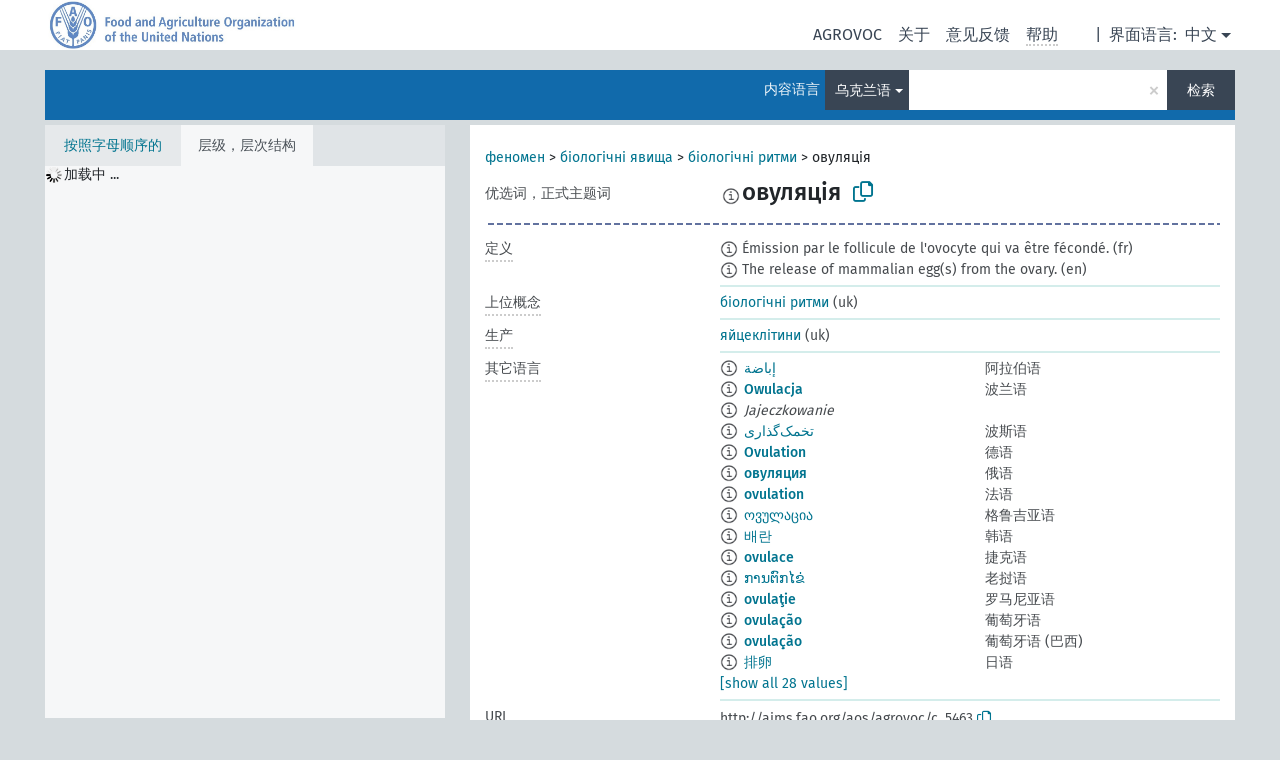

--- FILE ---
content_type: text/html; charset=UTF-8
request_url: https://agrovoc.fao.org/skosmosAsfa/asfa/zh/page/?clang=uk&uri=http%3A%2F%2Faims.fao.org%2Faos%2Fagrovoc%2Fc_5463
body_size: 11149
content:
<!DOCTYPE html>
<html dir="ltr" lang="zh" prefix="og: https://ogp.me/ns#">
<head>
<base href="https://agrovoc.fao.org/skosmosAsfa/">
<link rel="shortcut icon" href="favicon.ico">
<meta http-equiv="X-UA-Compatible" content="IE=Edge">
<meta http-equiv="Content-Type" content="text/html; charset=UTF-8">
<meta name="viewport" content="width=device-width, initial-scale=1.0">
<meta name="format-detection" content="telephone=no">
<meta name="generator" content="Skosmos 2.18">
<meta name="title" content="овуляція - Asfa - asfa">
<meta property="og:title" content="овуляція - Asfa - asfa">
<meta name="description" content="Concept овуляція in vocabulary ">
<meta property="og:description" content="Concept овуляція in vocabulary ">
<link rel="canonical" href="https://agrovoc.fao.org/skosmosAsfa/asfa/zh/page/c_5463?clang=uk">
<meta property="og:url" content="https://agrovoc.fao.org/skosmosAsfa/asfa/zh/page/c_5463?clang=uk">
<meta property="og:type" content="website">
<meta property="og:site_name" content="asfa">
<link href="vendor/twbs/bootstrap/dist/css/bootstrap.min.css" media="screen, print" rel="stylesheet" type="text/css">
<link href="vendor/vakata/jstree/dist/themes/default/style.min.css" media="screen, print" rel="stylesheet" type="text/css">
<link href="vendor/davidstutz/bootstrap-multiselect/dist/css/bootstrap-multiselect.min.css" media="screen, print" rel="stylesheet" type="text/css">
<link href="resource/css/fira.css" media="screen, print" rel="stylesheet" type="text/css">
<link href="resource/fontawesome/css/fontawesome.css" media="screen, print" rel="stylesheet" type="text/css">
<link href="resource/fontawesome/css/regular.css" media="screen, print" rel="stylesheet" type="text/css">
<link href="resource/fontawesome/css/solid.css" media="screen, print" rel="stylesheet" type="text/css">
<link href="resource/css/styles.css" media="screen, print" rel="stylesheet" type="text/css">
<link href="resource/css/fao.css" media="screen, print" rel="stylesheet" type="text/css">

<title>овуляція - Asfa - asfa</title>
</head>
<body class="vocab-asfa">
  <noscript>
    <strong>We're sorry but Skosmos doesn't work properly without JavaScript enabled. Please enable it to continue.</strong>
  </noscript>
  <a id="skiptocontent" href="asfa/zh/page/?clang=uk&amp;uri=http%3A%2F%2Faims.fao.org%2Faos%2Fagrovoc%2Fc_5463#maincontent">Skip to main</a>
  <div class="topbar-container topbar-white">
    <div class="topbar topbar-white">
      <div id="topbar-service-helper">
<a  class="service-zh" href="zh/?clang=uk"><h1 id="service-name">Skosmos</h1></a>
</div>
<div id="topbar-language-navigation">
<div id="language" class="dropdown"><span class="navigation-font">|</span>
  <span class="navigation-font">界面语言:</span>
  <button type="button" class="btn btn-default dropdown-toggle navigation-font" data-bs-toggle="dropdown">中文<span class="caret"></span></button>
  <ul class="dropdown-menu dropdown-menu-end">
      <li><a class="dropdown-item" id="language-ar" class="versal" href="asfa/ar/page/?clang=uk&amp;uri=http%3A%2F%2Faims.fao.org%2Faos%2Fagrovoc%2Fc_5463"> العربية</a></li>
        <li><a class="dropdown-item" id="language-en" class="versal" href="asfa/en/page/?clang=uk&amp;uri=http%3A%2F%2Faims.fao.org%2Faos%2Fagrovoc%2Fc_5463"> English</a></li>
        <li><a class="dropdown-item" id="language-es" class="versal" href="asfa/es/page/?clang=uk&amp;uri=http%3A%2F%2Faims.fao.org%2Faos%2Fagrovoc%2Fc_5463"> español</a></li>
        <li><a class="dropdown-item" id="language-fr" class="versal" href="asfa/fr/page/?clang=uk&amp;uri=http%3A%2F%2Faims.fao.org%2Faos%2Fagrovoc%2Fc_5463"> français</a></li>
        <li><a class="dropdown-item" id="language-ru" class="versal" href="asfa/ru/page/?clang=uk&amp;uri=http%3A%2F%2Faims.fao.org%2Faos%2Fagrovoc%2Fc_5463"> русский</a></li>
          </ul>
</div>
<div id="navigation">
         <a href="http://www.fao.org/agrovoc/" class="navigation-font"> AGROVOC </a>
     <a href="zh/about?clang=uk" id="navi2" class="navigation-font">
  关于  </a>
  <a href="asfa/zh/feedback?clang=uk" id="navi3" class="navigation-font">
  意见反馈  </a>
  <span class="skosmos-tooltip-wrapper skosmos-tooltip t-bottom" id="navi4" tabindex="0" data-title="用点下划线在文本上悬停鼠标，以查看属性说明 &#xa; &#xa; 对于截词检索，请使用符号*作为*动物或*专利。对于检索词的结尾，检索将会自动截词，即使截词符号没有自动输入，因此输入cat将会产生和输入cat*同样的结果。">
    <span class="navigation-font">帮助</span>
  </span>
</div>
</div>

<!-- top-bar ENDS HERE -->

    </div>
  </div>
    <div class="headerbar">
    <div class="header-row"><div class="headerbar-coloured"></div><div class="header-left">
  <h1><a href="asfa/zh/?clang=uk"></a></h1>
</div>
<div class="header-float">
      <h2 class="sr-only">Search from vocabulary</h2>
    <div class="search-vocab-text"><p>内容语言</p></div>
    <form class="navbar-form" role="search" name="text-search" action="asfa/zh/search">
    <input style="display: none" name="clang" value="uk" id="lang-input">
    <div class="input-group">
      <div class="input-group-btn">
        <label class="sr-only" for="lang-dropdown-toggle">Content and search language</label>
        <button type="button" class="btn btn-default dropdown-toggle" data-bs-toggle="dropdown" aria-expanded="false" id="lang-dropdown-toggle">乌克兰语<span class="caret"></span></button>
        <ul class="dropdown-menu" aria-labelledby="lang-dropdown-toggle">
                            <li><a class="dropdown-item" href="asfa/zh/page/c_5463" class="lang-button" hreflang="zh">中文</a></li>
                    <li><a class="dropdown-item" href="asfa/zh/page/c_5463?clang=da" class="lang-button" hreflang="da">丹麦语</a></li>
                    <li><a class="dropdown-item" href="asfa/zh/page/c_5463?clang=uk" class="lang-button" hreflang="uk">乌克兰语</a></li>
                    <li><a class="dropdown-item" href="asfa/zh/page/c_5463?clang=nb" class="lang-button" hreflang="nb">书面挪威语</a></li>
                    <li><a class="dropdown-item" href="asfa/zh/page/c_5463?clang=ru" class="lang-button" hreflang="ru">俄语</a></li>
                    <li><a class="dropdown-item" href="asfa/zh/page/c_5463?clang=ca" class="lang-button" hreflang="ca">加泰罗尼亚语</a></li>
                    <li><a class="dropdown-item" href="asfa/zh/page/c_5463?clang=hu" class="lang-button" hreflang="hu">匈牙利语</a></li>
                    <li><a class="dropdown-item" href="asfa/zh/page/c_5463?clang=hi" class="lang-button" hreflang="hi">印地语</a></li>
                    <li><a class="dropdown-item" href="asfa/zh/page/c_5463?clang=tr" class="lang-button" hreflang="tr">土耳其语</a></li>
                    <li><a class="dropdown-item" href="asfa/zh/page/c_5463?clang=sr" class="lang-button" hreflang="sr">塞尔维亚语</a></li>
                    <li><a class="dropdown-item" href="asfa/zh/page/c_5463?clang=el" class="lang-button" hreflang="el">希腊语</a></li>
                    <li><a class="dropdown-item" href="asfa/zh/page/c_5463?clang=de" class="lang-button" hreflang="de">德语</a></li>
                    <li><a class="dropdown-item" href="asfa/zh/page/c_5463?clang=it" class="lang-button" hreflang="it">意大利语</a></li>
                    <li><a class="dropdown-item" href="asfa/zh/page/c_5463?clang=la" class="lang-button" hreflang="la">拉丁语</a></li>
                    <li><a class="dropdown-item" href="asfa/zh/page/c_5463?clang=nn" class="lang-button" hreflang="nn">挪威尼诺斯克语</a></li>
                    <li><a class="dropdown-item" href="asfa/zh/page/c_5463?clang=cs" class="lang-button" hreflang="cs">捷克语</a></li>
                    <li><a class="dropdown-item" href="asfa/zh/page/c_5463?clang=sk" class="lang-button" hreflang="sk">斯洛伐克语</a></li>
                    <li><a class="dropdown-item" href="asfa/zh/page/c_5463?clang=sw" class="lang-button" hreflang="sw">斯瓦希里语</a></li>
                    <li><a class="dropdown-item" href="asfa/zh/page/c_5463?clang=ja" class="lang-button" hreflang="ja">日语</a></li>
                    <li><a class="dropdown-item" href="asfa/zh/page/c_5463?clang=ka" class="lang-button" hreflang="ka">格鲁吉亚语</a></li>
                    <li><a class="dropdown-item" href="asfa/zh/page/c_5463?clang=fr" class="lang-button" hreflang="fr">法语</a></li>
                    <li><a class="dropdown-item" href="asfa/zh/page/c_5463?clang=pl" class="lang-button" hreflang="pl">波兰语</a></li>
                    <li><a class="dropdown-item" href="asfa/zh/page/c_5463?clang=fa" class="lang-button" hreflang="fa">波斯语</a></li>
                    <li><a class="dropdown-item" href="asfa/zh/page/c_5463?clang=te" class="lang-button" hreflang="te">泰卢固语</a></li>
                    <li><a class="dropdown-item" href="asfa/zh/page/c_5463?clang=th" class="lang-button" hreflang="th">泰语</a></li>
                    <li><a class="dropdown-item" href="asfa/zh/page/c_5463?clang=et" class="lang-button" hreflang="et">爱沙尼亚语</a></li>
                    <li><a class="dropdown-item" href="asfa/zh/page/c_5463?clang=sv" class="lang-button" hreflang="sv">瑞典语</a></li>
                    <li><a class="dropdown-item" href="asfa/zh/page/c_5463?clang=be" class="lang-button" hreflang="be">白俄罗斯语</a></li>
                    <li><a class="dropdown-item" href="asfa/zh/page/c_5463?clang=my" class="lang-button" hreflang="my">缅甸语</a></li>
                    <li><a class="dropdown-item" href="asfa/zh/page/c_5463?clang=ro" class="lang-button" hreflang="ro">罗马尼亚语</a></li>
                    <li><a class="dropdown-item" href="asfa/zh/page/c_5463?clang=lo" class="lang-button" hreflang="lo">老挝语</a></li>
                    <li><a class="dropdown-item" href="asfa/zh/page/c_5463?clang=fi" class="lang-button" hreflang="fi">芬兰语</a></li>
                    <li><a class="dropdown-item" href="asfa/zh/page/c_5463?clang=en" class="lang-button" hreflang="en">英语</a></li>
                    <li><a class="dropdown-item" href="asfa/zh/page/c_5463?clang=nl" class="lang-button" hreflang="nl">荷兰语</a></li>
                    <li><a class="dropdown-item" href="asfa/zh/page/c_5463?clang=pt" class="lang-button" hreflang="pt">葡萄牙语</a></li>
                    <li><a class="dropdown-item" href="asfa/zh/page/c_5463?clang=pt-BR" class="lang-button" hreflang="pt-BR">葡萄牙语 (巴西)</a></li>
                    <li><a class="dropdown-item" href="asfa/zh/page/c_5463?clang=es" class="lang-button" hreflang="es">西班牙语</a></li>
                    <li><a class="dropdown-item" href="asfa/zh/page/c_5463?clang=vi" class="lang-button" hreflang="vi">越南语</a></li>
                    <li><a class="dropdown-item" href="asfa/zh/page/c_5463?clang=ar" class="lang-button" hreflang="ar">阿拉伯语</a></li>
                    <li><a class="dropdown-item" href="asfa/zh/page/c_5463?clang=ko" class="lang-button" hreflang="ko">韩语</a></li>
                    <li><a class="dropdown-item" href="asfa/zh/page/c_5463?clang=ms" class="lang-button" hreflang="ms">马来语</a></li>
                    <li><a class="dropdown-item" href="asfa/zh/page/c_5463?clang=km" class="lang-button" hreflang="km">高棉语</a></li>
                            <li>
            <a class="dropdown-item" href="asfa/zh/page/?uri=http://aims.fao.org/aos/agrovoc/c_5463&amp;clang=uk&amp;anylang=on"
              class="lang-button" id="lang-button-all">任何语言</a>
            <input name="anylang" type="checkbox">
          </li>
        </ul>
      </div><!-- /btn-group -->
      <label class="sr-only" for="search-field">Enter search term</label>
      <input id="search-field" type="text" class="form-control" name="q" value="">
      <div class="input-group-btn">
        <label class="sr-only" for="search-all-button">Submit search</label>
        <button id="search-all-button" type="submit" class="btn btn-primary">检索</button>
      </div>
    </div>
      </form>
</div>
</div>  </div>
    <div class="main-container">
        <div id="sidebar">
          <div class="sidebar-buttons">
                <h2 class="sr-only">Sidebar listing: list and traverse vocabulary contents by a criterion</h2>
        <ul class="nav nav-tabs">
                                      <h3 class="sr-only">List vocabulary concepts alphabetically</h3>
                    <li id="alpha" class="nav-item"><a class="nav-link" href="asfa/zh/index?clang=uk">按照字母顺序的</a></li>
                                                  <h3 class="sr-only">List vocabulary concepts hierarchically</h3>
                    <li id="hierarchy" class="nav-item">
            <a class="nav-link active" href="#" id="hier-trigger"
                        >层级，层次结构            </a>
          </li>
                                                </ul>
      </div>
      
            <h4 class="sr-only">Listing vocabulary concepts alphabetically</h4>
            <div class="sidebar-grey  concept-hierarchy">
        <div id="alphabetical-menu">
                  </div>
              </div>
        </div>
    
            <main id="maincontent" tabindex="-1">
            <div class="content">
        <div id="content-top"></div>
                     <h2 class="sr-only">Concept information</h2>
            <div class="concept-info">
      <div class="concept-main">
              <div class="row">
                                      <div class="crumb-path">
                        <a class="propertyvalue bread-crumb" href="asfa/zh/page/c_330704?clang=uk">феномен</a><span class="bread-crumb"> > </span>
                                                <a class="propertyvalue bread-crumb" href="asfa/zh/page/c_49871?clang=uk">біологічні явища</a><span class="bread-crumb"> > </span>
                                                <a class="propertyvalue bread-crumb" href="asfa/zh/page/c_923?clang=uk">біологічні ритми</a><span class="bread-crumb"> > </span>
                                                <span class="bread-crumb propertylabel-pink">овуляція</span>
                                                </div>
                          </div>
            <div class="row property prop-preflabel"><div class="property-label property-label-pref"><h3 class="versal">
                                      优选词，正式主题词
                      </h3></div><div class="property-value-column"><span class="reified-property-value xl-pref-label tooltip-html"><img src="resource/pics/about.png"><div class="reified-tooltip tooltip-html-content"><p><span class="tooltip-prop">创建的</span>:
                <span class="versal">2020-05-05T21:49:37.905+02:00</span></p></div></span><span class="prefLabel" id="pref-label">овуляція</span>
                &nbsp;
        <button type="button" data-bs-toggle="tooltip" data-bs-placement="button" title="Copy to clipboard" class="btn btn-default btn-xs copy-clipboard" for="#pref-label"><span class="fa-regular fa-copy"></span></button></div><div class="col-md-12"><div class="preflabel-spacer"></div></div></div>
                       <div class="row property prop-skos_definition">
          <div class="property-label">
            <h3 class="versal               property-click skosmos-tooltip-wrapper skosmos-tooltip t-top" data-title="某概念特定涵义的完全解释
              ">
                              定义
                          </h3>
          </div>
          <div class="property-value-column"><div class="property-value-wrapper">
                <ul>
                     <li>
                                                                            <span class="versal reified-property-value tooltip-html">
                  <img alt="Information" src="resource/pics/about.png"> Émission par le follicule de l&#039;ovocyte qui va être fécondé.
                  <div class="reified-tooltip tooltip-html-content"><p><span class="tooltip-prop">创建的</span>: <a href="">3/13/25</a></p></div>
                </span>
                                                <span class="versal"> (fr)</span>                                                      </li>
                     <li>
                                                                            <span class="versal reified-property-value tooltip-html">
                  <img alt="Information" src="resource/pics/about.png"> The release of mammalian egg(s) from the ovary.
                  <div class="reified-tooltip tooltip-html-content"><p><span class="tooltip-prop">创建的</span>: <a href="">2/3/12</a></p><p><span class="tooltip-prop">最后修改</span>: <a href="">6/5/18</a></p></div>
                </span>
                                                <span class="versal"> (en)</span>                                                      </li>
                </ul>
                </div></div></div>
                               <div class="row property prop-skos_broader">
          <div class="property-label">
            <h3 class="versal               property-click skosmos-tooltip-wrapper skosmos-tooltip t-top" data-title="上位概念
              ">
                              上位概念
                          </h3>
          </div>
          <div class="property-value-column"><div class="property-value-wrapper">
                <ul>
                     <li>
                                                                               <a href="asfa/zh/page/c_923?clang=uk"> біологічні ритми</a>
                                                <span class="versal"> (uk)</span>                                                      </li>
                </ul>
                </div></div></div>
                               <div class="row property prop-http___aims_fao_org_aos_agrontology_produces">
          <div class="property-label">
            <h3 class="versal               property-click skosmos-tooltip-wrapper skosmos-tooltip t-top" data-title="Y&lt;生产&gt;X。例如：“蜜蜂”&lt;生产&gt;“蜂蜜”，“阳芋”&lt;生产&gt;“马铃薯”。但是，“奶酪制作”&lt;有产品&gt;“干酪”。
              ">
                              生产
                          </h3>
          </div>
          <div class="property-value-column"><div class="property-value-wrapper">
                <ul>
                     <li>
                                                                               <a href="asfa/zh/page/c_5454?clang=uk"> яйцеклітини</a>
                                                <span class="versal"> (uk)</span>                                                      </li>
                </ul>
                </div></div></div>
                                <div class="row property prop-other-languages">
        <div class="property-label"><h3 class="versal property-click skosmos-tooltip-wrapper skosmos-tooltip t-top" data-title="其它语言中概念术语" >其它语言</h3></div>
        <div class="property-value-column">
          <div class="property-value-wrapper">
            <ul>
                                          <li class="row other-languages first-of-language">
                <div class="col-6 versal versal-pref">
                                    <span class="reified-property-value xl-label tooltip-html">
                    <img alt="Information" src="resource/pics/about.png">
                    <div class="reified-tooltip tooltip-html-content">
                                                              <p><span class="tooltip-prop">创建的</span>:
                        <span class="versal">2002-12-12T00:00:00Z</span>
                      </p>
                                                                                  <p><span class="tooltip-prop">skos:notation</span>:
                        <span class="versal">5463</span>
                      </p>
                                                            </div>
                  </span>
                                                      <a href='asfa/zh/page/c_5463?clang=ar' hreflang='ar'>إباضة</a>
                                  </div>
                <div class="col-6 versal"><p>阿拉伯语</p></div>
              </li>
                                                        <li class="row other-languages first-of-language">
                <div class="col-6 versal versal-pref">
                                    <span class="reified-property-value xl-label tooltip-html">
                    <img alt="Information" src="resource/pics/about.png">
                    <div class="reified-tooltip tooltip-html-content">
                                                              <p><span class="tooltip-prop">创建的</span>:
                        <span class="versal">2006-12-19T00:00:00Z</span>
                      </p>
                                                                                  <p><span class="tooltip-prop">skos:notation</span>:
                        <span class="versal">5463</span>
                      </p>
                                                            </div>
                  </span>
                                                      <a href='asfa/zh/page/c_5463?clang=pl' hreflang='pl'>Owulacja</a>
                                  </div>
                <div class="col-6 versal"><p>波兰语</p></div>
              </li>
                            <li class="row other-languages">
                <div class="col-6 versal replaced">
                                    <span class="reified-property-value xl-label tooltip-html">
                    <img alt="Information" src="resource/pics/about.png">
                    <div class="reified-tooltip tooltip-html-content">
                                                              <p><span class="tooltip-prop">创建的</span>:
                        <span class="versal">2006-12-19T00:00:00Z</span>
                      </p>
                                                                                  <p><span class="tooltip-prop">skos:notation</span>:
                        <span class="versal">61535</span>
                      </p>
                                                            </div>
                  </span>
                                    Jajeczkowanie
                                  </div>
                <div class="col-6 versal"></div>
              </li>
                                                        <li class="row other-languages first-of-language">
                <div class="col-6 versal versal-pref">
                                    <span class="reified-property-value xl-label tooltip-html">
                    <img alt="Information" src="resource/pics/about.png">
                    <div class="reified-tooltip tooltip-html-content">
                                                              <p><span class="tooltip-prop">创建的</span>:
                        <span class="versal">2007-04-20T00:00:00Z</span>
                      </p>
                                                                                  <p><span class="tooltip-prop">skos:notation</span>:
                        <span class="versal">5463</span>
                      </p>
                                                            </div>
                  </span>
                                                      <a href='asfa/zh/page/c_5463?clang=fa' hreflang='fa'>تخمک‌گذاری</a>
                                  </div>
                <div class="col-6 versal"><p>波斯语</p></div>
              </li>
                                                        <li class="row other-languages first-of-language">
                <div class="col-6 versal versal-pref">
                                    <span class="reified-property-value xl-label tooltip-html">
                    <img alt="Information" src="resource/pics/about.png">
                    <div class="reified-tooltip tooltip-html-content">
                                                              <p><span class="tooltip-prop">创建的</span>:
                        <span class="versal">1996-12-24T00:00:00Z</span>
                      </p>
                                                                                  <p><span class="tooltip-prop">skos:notation</span>:
                        <span class="versal">5463</span>
                      </p>
                                                            </div>
                  </span>
                                                      <a href='asfa/zh/page/c_5463?clang=de' hreflang='de'>Ovulation</a>
                                  </div>
                <div class="col-6 versal"><p>德语</p></div>
              </li>
                                                        <li class="row other-languages first-of-language">
                <div class="col-6 versal versal-pref">
                                    <span class="reified-property-value xl-label tooltip-html">
                    <img alt="Information" src="resource/pics/about.png">
                    <div class="reified-tooltip tooltip-html-content">
                                                              <p><span class="tooltip-prop">创建的</span>:
                        <span class="versal">2009-03-11T00:00:00Z</span>
                      </p>
                                                                                  <p><span class="tooltip-prop">skos:notation</span>:
                        <span class="versal">5463</span>
                      </p>
                                                            </div>
                  </span>
                                                      <a href='asfa/zh/page/c_5463?clang=ru' hreflang='ru'>овуляция</a>
                                  </div>
                <div class="col-6 versal"><p>俄语</p></div>
              </li>
                                                        <li class="row other-languages first-of-language">
                <div class="col-6 versal versal-pref">
                                    <span class="reified-property-value xl-label tooltip-html">
                    <img alt="Information" src="resource/pics/about.png">
                    <div class="reified-tooltip tooltip-html-content">
                                                              <p><span class="tooltip-prop">创建的</span>:
                        <span class="versal">1981-01-21T00:00:00Z</span>
                      </p>
                                                                                  <p><span class="tooltip-prop">最后修改</span>:
                        <span class="versal">2021-05-24T17:34:42Z</span>
                      </p>
                                                                                  <p><span class="tooltip-prop">skos:notation</span>:
                        <span class="versal">5463</span>
                      </p>
                                                            </div>
                  </span>
                                                      <a href='asfa/zh/page/c_5463?clang=fr' hreflang='fr'>ovulation</a>
                                  </div>
                <div class="col-6 versal"><p>法语</p></div>
              </li>
                                                        <li class="row other-languages first-of-language">
                <div class="col-6 versal versal-pref">
                                    <span class="reified-property-value xl-label tooltip-html">
                    <img alt="Information" src="resource/pics/about.png">
                    <div class="reified-tooltip tooltip-html-content">
                                                              <p><span class="tooltip-prop">创建的</span>:
                        <span class="versal">2017-08-09T19:39:27Z</span>
                      </p>
                                                                                  <p><span class="tooltip-prop">最后修改</span>:
                        <span class="versal">2017-08-11T16:09:25Z</span>
                      </p>
                                                            </div>
                  </span>
                                                      <a href='asfa/zh/page/c_5463?clang=ka' hreflang='ka'>ოვულაცია</a>
                                  </div>
                <div class="col-6 versal"><p>格鲁吉亚语</p></div>
              </li>
                                                        <li class="row other-languages first-of-language">
                <div class="col-6 versal versal-pref">
                                    <span class="reified-property-value xl-label tooltip-html">
                    <img alt="Information" src="resource/pics/about.png">
                    <div class="reified-tooltip tooltip-html-content">
                                                              <p><span class="tooltip-prop">创建的</span>:
                        <span class="versal">2009-12-02T00:00:00Z</span>
                      </p>
                                                                                  <p><span class="tooltip-prop">skos:notation</span>:
                        <span class="versal">5463</span>
                      </p>
                                                            </div>
                  </span>
                                                      <a href='asfa/zh/page/c_5463?clang=ko' hreflang='ko'>배란</a>
                                  </div>
                <div class="col-6 versal"><p>韩语</p></div>
              </li>
                                                        <li class="row other-languages first-of-language">
                <div class="col-6 versal versal-pref">
                                    <span class="reified-property-value xl-label tooltip-html">
                    <img alt="Information" src="resource/pics/about.png">
                    <div class="reified-tooltip tooltip-html-content">
                                                              <p><span class="tooltip-prop">创建的</span>:
                        <span class="versal">2003-03-27T00:00:00Z</span>
                      </p>
                                                                                  <p><span class="tooltip-prop">skos:notation</span>:
                        <span class="versal">5463</span>
                      </p>
                                                            </div>
                  </span>
                                                      <a href='asfa/zh/page/c_5463?clang=cs' hreflang='cs'>ovulace</a>
                                  </div>
                <div class="col-6 versal"><p>捷克语</p></div>
              </li>
                                                        <li class="row other-languages first-of-language">
                <div class="col-6 versal versal-pref">
                                    <span class="reified-property-value xl-label tooltip-html">
                    <img alt="Information" src="resource/pics/about.png">
                    <div class="reified-tooltip tooltip-html-content">
                                                              <p><span class="tooltip-prop">创建的</span>:
                        <span class="versal">2005-12-16T00:00:00Z</span>
                      </p>
                                                                                  <p><span class="tooltip-prop">skos:notation</span>:
                        <span class="versal">5463</span>
                      </p>
                                                            </div>
                  </span>
                                                      <a href='asfa/zh/page/c_5463?clang=lo' hreflang='lo'>ການຕົກໄຂ່</a>
                                  </div>
                <div class="col-6 versal"><p>老挝语</p></div>
              </li>
                                                        <li class="row other-languages first-of-language">
                <div class="col-6 versal versal-pref">
                                    <span class="reified-property-value xl-label tooltip-html">
                    <img alt="Information" src="resource/pics/about.png">
                    <div class="reified-tooltip tooltip-html-content">
                                                              <p><span class="tooltip-prop">创建的</span>:
                        <span class="versal">2016-10-13T06:25:07Z</span>
                      </p>
                                                                                  <p><span class="tooltip-prop">最后修改</span>:
                        <span class="versal">2017-03-15T12:49:27Z</span>
                      </p>
                                                            </div>
                  </span>
                                                      <a href='asfa/zh/page/c_5463?clang=ro' hreflang='ro'>ovulaţie</a>
                                  </div>
                <div class="col-6 versal"><p>罗马尼亚语</p></div>
              </li>
                                                        <li class="row other-languages first-of-language">
                <div class="col-6 versal versal-pref">
                                    <span class="reified-property-value xl-label tooltip-html">
                    <img alt="Information" src="resource/pics/about.png">
                    <div class="reified-tooltip tooltip-html-content">
                                                              <p><span class="tooltip-prop">创建的</span>:
                        <span class="versal">1998-08-04T00:00:00Z</span>
                      </p>
                                                                                  <p><span class="tooltip-prop">最后修改</span>:
                        <span class="versal">2021-06-16T21:24:42Z</span>
                      </p>
                                                                                  <p><span class="tooltip-prop">skos:notation</span>:
                        <span class="versal">5463</span>
                      </p>
                                                            </div>
                  </span>
                                                      <a href='asfa/zh/page/c_5463?clang=pt' hreflang='pt'>ovulação</a>
                                  </div>
                <div class="col-6 versal"><p>葡萄牙语</p></div>
              </li>
                                                        <li class="row other-languages first-of-language">
                <div class="col-6 versal versal-pref">
                                    <span class="reified-property-value xl-label tooltip-html">
                    <img alt="Information" src="resource/pics/about.png">
                    <div class="reified-tooltip tooltip-html-content">
                                                              <p><span class="tooltip-prop">创建的</span>:
                        <span class="versal">2025-05-27T14:58:42Z</span>
                      </p>
                                                            </div>
                  </span>
                                                      <a href='asfa/zh/page/c_5463?clang=pt-BR' hreflang='pt-BR'>ovulação</a>
                                  </div>
                <div class="col-6 versal"><p>葡萄牙语 (巴西)</p></div>
              </li>
                                                        <li class="row other-languages first-of-language">
                <div class="col-6 versal versal-pref">
                                    <span class="reified-property-value xl-label tooltip-html">
                    <img alt="Information" src="resource/pics/about.png">
                    <div class="reified-tooltip tooltip-html-content">
                                                              <p><span class="tooltip-prop">创建的</span>:
                        <span class="versal">2005-08-09T00:00:00Z</span>
                      </p>
                                                                                  <p><span class="tooltip-prop">skos:notation</span>:
                        <span class="versal">5463</span>
                      </p>
                                                            </div>
                  </span>
                                                      <a href='asfa/zh/page/c_5463?clang=ja' hreflang='ja'>排卵</a>
                                  </div>
                <div class="col-6 versal"><p>日语</p></div>
              </li>
                                                        <li class="row other-languages first-of-language">
                <div class="col-6 versal versal-pref">
                                    <span class="reified-property-value xl-label tooltip-html">
                    <img alt="Information" src="resource/pics/about.png">
                    <div class="reified-tooltip tooltip-html-content">
                                                              <p><span class="tooltip-prop">创建的</span>:
                        <span class="versal">2023-09-14T09:18:45</span>
                      </p>
                                                            </div>
                  </span>
                                                      <a href='asfa/zh/page/c_5463?clang=sr' hreflang='sr'>овулација</a>
                                  </div>
                <div class="col-6 versal"><p>塞尔维亚语</p></div>
              </li>
                                                        <li class="row other-languages first-of-language">
                <div class="col-6 versal versal-pref">
                                    <span class="reified-property-value xl-label tooltip-html">
                    <img alt="Information" src="resource/pics/about.png">
                    <div class="reified-tooltip tooltip-html-content">
                                                              <p><span class="tooltip-prop">创建的</span>:
                        <span class="versal">2005-12-16T00:00:00Z</span>
                      </p>
                                                                                  <p><span class="tooltip-prop">skos:notation</span>:
                        <span class="versal">5463</span>
                      </p>
                                                            </div>
                  </span>
                                                      <a href='asfa/zh/page/c_5463?clang=sk' hreflang='sk'>ovulácia</a>
                                  </div>
                <div class="col-6 versal"><p>斯洛伐克语</p></div>
              </li>
                                                        <li class="row other-languages first-of-language">
                <div class="col-6 versal versal-pref">
                                    <span class="reified-property-value xl-label tooltip-html">
                    <img alt="Information" src="resource/pics/about.png">
                    <div class="reified-tooltip tooltip-html-content">
                                                              <p><span class="tooltip-prop">创建的</span>:
                        <span class="versal">2022-09-28T15:55:42Z</span>
                      </p>
                                                            </div>
                  </span>
                                                      <a href='asfa/zh/page/c_5463?clang=sw' hreflang='sw'>kutokwa kwa ovum kutoka kwa ovari</a>
                                  </div>
                <div class="col-6 versal"><p>斯瓦希里语</p></div>
              </li>
                                                        <li class="row other-languages first-of-language">
                <div class="col-6 versal versal-pref">
                                    <span class="reified-property-value xl-label tooltip-html">
                    <img alt="Information" src="resource/pics/about.png">
                    <div class="reified-tooltip tooltip-html-content">
                                                              <p><span class="tooltip-prop">创建的</span>:
                        <span class="versal">2012-02-03T16:58:16Z</span>
                      </p>
                                                                                  <p><span class="tooltip-prop">最后修改</span>:
                        <span class="versal">2012-02-03T16:58:16Z</span>
                      </p>
                                                                                  <p><span class="tooltip-prop">skos:notation</span>:
                        <span class="versal">5463</span>
                      </p>
                                                            </div>
                  </span>
                                                      <a href='asfa/zh/page/c_5463?clang=te' hreflang='te'>అండోత్సర్గం</a>
                                  </div>
                <div class="col-6 versal"><p>泰卢固语</p></div>
              </li>
                                                        <li class="row other-languages first-of-language">
                <div class="col-6 versal versal-pref">
                                    <span class="reified-property-value xl-label tooltip-html">
                    <img alt="Information" src="resource/pics/about.png">
                    <div class="reified-tooltip tooltip-html-content">
                                                              <p><span class="tooltip-prop">创建的</span>:
                        <span class="versal">2005-08-19T00:00:00Z</span>
                      </p>
                                                                                  <p><span class="tooltip-prop">skos:notation</span>:
                        <span class="versal">5463</span>
                      </p>
                                                            </div>
                  </span>
                                                      <a href='asfa/zh/page/c_5463?clang=th' hreflang='th'>การตกไข่</a>
                                  </div>
                <div class="col-6 versal"><p>泰语</p></div>
              </li>
                                                        <li class="row other-languages first-of-language">
                <div class="col-6 versal versal-pref">
                                    <span class="reified-property-value xl-label tooltip-html">
                    <img alt="Information" src="resource/pics/about.png">
                    <div class="reified-tooltip tooltip-html-content">
                                                              <p><span class="tooltip-prop">创建的</span>:
                        <span class="versal">2011-11-20T20:19:35Z</span>
                      </p>
                                                                                  <p><span class="tooltip-prop">最后修改</span>:
                        <span class="versal">2013-08-27T19:56:33Z</span>
                      </p>
                                                                                  <p><span class="tooltip-prop">skos:notation</span>:
                        <span class="versal">5463</span>
                      </p>
                                                            </div>
                  </span>
                                                      <a href='asfa/zh/page/c_5463?clang=tr' hreflang='tr'>ovulasyon</a>
                                  </div>
                <div class="col-6 versal"><p>土耳其语</p></div>
              </li>
                            <li class="row other-languages">
                <div class="col-6 versal replaced">
                                    <span class="reified-property-value xl-label tooltip-html">
                    <img alt="Information" src="resource/pics/about.png">
                    <div class="reified-tooltip tooltip-html-content">
                                                              <p><span class="tooltip-prop">创建的</span>:
                        <span class="versal">2011-11-20T20:19:35Z</span>
                      </p>
                                                                                  <p><span class="tooltip-prop">最后修改</span>:
                        <span class="versal">2013-08-27T19:56:34Z</span>
                      </p>
                                                                                  <p><span class="tooltip-prop">skos:notation</span>:
                        <span class="versal">1339129769238</span>
                      </p>
                                                            </div>
                  </span>
                                    ovülasyon
                                  </div>
                <div class="col-6 versal"></div>
              </li>
                                                        <li class="row other-languages first-of-language">
                <div class="col-6 versal versal-pref">
                                    <span class="reified-property-value xl-label tooltip-html">
                    <img alt="Information" src="resource/pics/about.png">
                    <div class="reified-tooltip tooltip-html-content">
                                                              <p><span class="tooltip-prop">创建的</span>:
                        <span class="versal">1981-01-23T00:00:00Z</span>
                      </p>
                                                                                  <p><span class="tooltip-prop">skos:notation</span>:
                        <span class="versal">5463</span>
                      </p>
                                                            </div>
                  </span>
                                                      <a href='asfa/zh/page/c_5463?clang=es' hreflang='es'>Ovulación</a>
                                  </div>
                <div class="col-6 versal"><p>西班牙语</p></div>
              </li>
                                                        <li class="row other-languages first-of-language">
                <div class="col-6 versal versal-pref">
                                    <span class="reified-property-value xl-label tooltip-html">
                    <img alt="Information" src="resource/pics/about.png">
                    <div class="reified-tooltip tooltip-html-content">
                                                              <p><span class="tooltip-prop">创建的</span>:
                        <span class="versal">2006-12-06T00:00:00Z</span>
                      </p>
                                                                                  <p><span class="tooltip-prop">skos:notation</span>:
                        <span class="versal">5463</span>
                      </p>
                                                            </div>
                  </span>
                                                      <a href='asfa/zh/page/c_5463?clang=hu' hreflang='hu'>ovuláció</a>
                                  </div>
                <div class="col-6 versal"><p>匈牙利语</p></div>
              </li>
                                                        <li class="row other-languages first-of-language">
                <div class="col-6 versal versal-pref">
                                    <span class="reified-property-value xl-label tooltip-html">
                    <img alt="Information" src="resource/pics/about.png">
                    <div class="reified-tooltip tooltip-html-content">
                                                              <p><span class="tooltip-prop">创建的</span>:
                        <span class="versal">2006-12-06T00:00:00Z</span>
                      </p>
                                                                                  <p><span class="tooltip-prop">skos:notation</span>:
                        <span class="versal">5463</span>
                      </p>
                                                            </div>
                  </span>
                                                      <a href='asfa/zh/page/c_5463?clang=it' hreflang='it'>Ovulazione</a>
                                  </div>
                <div class="col-6 versal"><p>意大利语</p></div>
              </li>
                                                        <li class="row other-languages first-of-language">
                <div class="col-6 versal versal-pref">
                                    <span class="reified-property-value xl-label tooltip-html">
                    <img alt="Information" src="resource/pics/about.png">
                    <div class="reified-tooltip tooltip-html-content">
                                                              <p><span class="tooltip-prop">创建的</span>:
                        <span class="versal">1981-01-09T00:00:00Z</span>
                      </p>
                                                                                  <p><span class="tooltip-prop">skos:notation</span>:
                        <span class="versal">5463</span>
                      </p>
                                                            </div>
                  </span>
                                                      <a href='asfa/zh/page/c_5463?clang=hi' hreflang='hi'>डिम्बक्षरण</a>
                                  </div>
                <div class="col-6 versal"><p>印地语</p></div>
              </li>
                                                        <li class="row other-languages first-of-language">
                <div class="col-6 versal versal-pref">
                                    <span class="reified-property-value xl-label tooltip-html">
                    <img alt="Information" src="resource/pics/about.png">
                    <div class="reified-tooltip tooltip-html-content">
                                                              <p><span class="tooltip-prop">创建的</span>:
                        <span class="versal">1981-01-09T00:00:00Z</span>
                      </p>
                                                                                  <p><span class="tooltip-prop">skos:notation</span>:
                        <span class="versal">5463</span>
                      </p>
                                                            </div>
                  </span>
                                                      <a href='asfa/zh/page/c_5463?clang=en' hreflang='en'>ovulation</a>
                                  </div>
                <div class="col-6 versal"><p>英语</p></div>
              </li>
                                                        <li class="row other-languages first-of-language">
                <div class="col-6 versal versal-pref">
                                    <span class="reified-property-value xl-label tooltip-html">
                    <img alt="Information" src="resource/pics/about.png">
                    <div class="reified-tooltip tooltip-html-content">
                                                              <p><span class="tooltip-prop">创建的</span>:
                        <span class="versal">2002-12-12T00:00:00Z</span>
                      </p>
                                                                                  <p><span class="tooltip-prop">skos:notation</span>:
                        <span class="versal">5463</span>
                      </p>
                                                            </div>
                  </span>
                                                      <a href='asfa/zh/page/c_5463' hreflang='zh'>排卵</a>
                                  </div>
                <div class="col-6 versal"><p>中文</p></div>
              </li>
                                        </ul>
          </div>
        </div>
      </div>
              <div class="row property prop-uri">
            <div class="property-label"><h3 class="versal">URI</h3></div>
            <div class="property-value-column">
                <div class="property-value-wrapper">
                    <span class="versal uri-input-box" id="uri-input-box">http://aims.fao.org/aos/agrovoc/c_5463</span>
                    <button type="button" data-bs-toggle="tooltip" data-bs-placement="button" title="Copy to clipboard" class="btn btn-default btn-xs copy-clipboard" for="#uri-input-box">
                      <span class="fa-regular fa-copy"></span>
                    </button>
                </div>
            </div>
        </div>
        <div class="row">
            <div class="property-label"><h3 class="versal">下载此概念</h3></div>
            <div class="property-value-column">
<span class="versal concept-download-links"><a href="rest/v1/asfa/data?uri=http%3A%2F%2Faims.fao.org%2Faos%2Fagrovoc%2Fc_5463&amp;format=application/rdf%2Bxml">RDF/XML</a>
          <a href="rest/v1/asfa/data?uri=http%3A%2F%2Faims.fao.org%2Faos%2Fagrovoc%2Fc_5463&amp;format=text/turtle">
            TURTLE</a>
          <a href="rest/v1/asfa/data?uri=http%3A%2F%2Faims.fao.org%2Faos%2Fagrovoc%2Fc_5463&amp;format=application/ld%2Bjson">JSON-LD</a>
        </span><span class="versal date-info">创建的 2012/2/3, 最后修改 2025/5/27</span>            </div>
        </div>
      </div>
      <!-- appendix / concept mapping properties -->
      <div
          class="concept-appendix hidden"
          data-concept-uri="http://aims.fao.org/aos/agrovoc/c_5463"
          data-concept-type="skos:Concept"
          >
      </div>
    </div>
    
  

<template id="property-mappings-template">
    {{#each properties}}
    <div class="row{{#ifDeprecated concept.type 'skosext:DeprecatedConcept'}} deprecated{{/ifDeprecated}} property prop-{{ id }}">
        <div class="property-label"><h3 class="versal{{#ifNotInDescription type description}} property-click skosmos-tooltip-wrapper skosmos-tooltip t-top" data-title="{{ description }}{{/ifNotInDescription}}">{{label}}</h3></div>
        <div class="property-value-column">
            {{#each values }} {{! loop through ConceptPropertyValue objects }}
            {{#if prefLabel }}
            <div class="row">
                <div class="col-5">
                    <a class="versal" href="{{hrefLink}}">{{#if notation }}<span class="versal">{{ notation }} </span>{{/if}}{{ prefLabel }}</a>
                    {{#ifDifferentLabelLang lang }}<span class="propertyvalue"> ({{ lang }})</span>{{/ifDifferentLabelLang}}
                </div>
                {{#if vocabName }}
                    <span class="appendix-vocab-label col-7">{{ vocabName }}</span>
                {{/if}}
            </div>
            {{/if}}
            {{/each}}
        </div>
    </div>
    {{/each}}
</template>

        <div id="content-bottom"></div>
      </div>
    </main>
            <footer id="footer"></footer>
  </div>
  <script>
<!-- translations needed in javascript -->
var noResultsTranslation = "没有结果";
var loading_text = "加载更多条目";
var loading_failed_text = "Error: Loading more items failed!";
var loading_retry_text = "Retry";
var jstree_loading = "加载中 ...";
var results_disp = "所有...%d的结果已显示。";
var all_vocabs  = "全部源自，所有来源";
var n_selected = "所选的，选择的";
var missing_value = "需要赋值，不能为空。";
var expand_paths = "显示所有路径";
var expand_propvals = "show all # values";
var hiertrans = "层级，层次结构";
var depr_trans = "Deprecated concept";
var sr_only_translations = {
  hierarchy_listing: "Hierarchical listing of vocabulary concepts",
  groups_listing: "Hierarchical listing of vocabulary concepts and groupings",
};

<!-- variables passed through to javascript -->
var lang = "zh";
var content_lang = "uk";
var vocab = "asfa";
var uri = "http://aims.fao.org/aos/agrovoc/c_5463";
var prefLabels = [{"lang": "uk","label": "овуляція"}];
var uriSpace = "http://aims.fao.org/aos/agrovoc/";
var showNotation = true;
var sortByNotation = null;
var languageOrder = ["uk","en","zh","da","nb","ru","ca","hu","hi","tr","sr","el","de","it","la","nn","cs","sk","sw","ja","ka","fr","pl","fa","te","th","et","sv","be","my","ro","lo","fi","nl","pt","pt-BR","es","vi","ar","ko","ms","km"];
var vocShortName = "Asfa";
var explicitLangCodes = true;
var pluginParameters = [];
</script>

<script type="application/ld+json">
{"@context":{"skos":"http://www.w3.org/2004/02/skos/core#","isothes":"http://purl.org/iso25964/skos-thes#","rdfs":"http://www.w3.org/2000/01/rdf-schema#","owl":"http://www.w3.org/2002/07/owl#","dct":"http://purl.org/dc/terms/","dc11":"http://purl.org/dc/elements/1.1/","uri":"@id","type":"@type","lang":"@language","value":"@value","graph":"@graph","label":"rdfs:label","prefLabel":"skos:prefLabel","altLabel":"skos:altLabel","hiddenLabel":"skos:hiddenLabel","broader":"skos:broader","narrower":"skos:narrower","related":"skos:related","inScheme":"skos:inScheme","schema":"http://schema.org/","wd":"http://www.wikidata.org/entity/","wdt":"http://www.wikidata.org/prop/direct/","asfa":"http://aims.fao.org/aos/agrovoc/"},"graph":[{"uri":"http://aims.fao.org/aos/agrontology#produces","rdfs:comment":[{"lang":"ar","value":"ع <ينتج> س. . \nعلى سبيل المثال: \"نحل العسل\" <ينتج> \"العسل\"،\n\"Solanum tuberosum\"<تنتج> \"البطاطا\". \nومع ذلك ، فإن \"صناعة الجبن\" <لها منتج> \"جبن\". "},{"lang":"zh","value":"Y<生产>X。例如：“蜜蜂”<生产>“蜂蜜”，“阳芋”<生产>“马铃薯”。但是，“奶酪制作”<有产品>“干酪”。"},{"lang":"ru","value":"Y <производит> X. Например, \"медоносные пчелы\" <производит> \"мед\", \"Solanum tuberosum\" <производит> \"картофель (клубни)\". Однако \"сыроделие\" <имеет продукт> \"сыры\"."},{"lang":"fr","value":"Y <produit> X. Ex. \"abeille domestique\" <produit> \"miel\", “Solanum tuberosum” <produit> \"pomme de terre\".  Cependant, \"fabrication fromagère\" <a le produit> \"fromage\"."},{"lang":"en","value":"Y <produces> X. E.g. “honey bees” <produces>“honey”,  “Solanum tuberosum” <produces> \"potatoes\". However, “cheese-making” <has product>”cheese”."},{"lang":"es","value":"Y <produce> X. E.g. “Abeja melífera” <produce> “Miel”,  “Solanum tuberosum” <produce> \"Papa\". Pero “Fabricación del queso” <tiene el producto> ”Queso”."}],"label":[{"lang":"ar","value":"ينتج عنه"},{"lang":"ru","value":"производит"},{"lang":"fr","value":"Produit"},{"lang":"en","value":"Produces"},{"lang":"es","value":"Produce"},{"lang":"zh","value":"生产"}],"rdfs:subPropertyOf":{"uri":"http://aims.fao.org/aos/agrontology#causativeRelationship"}},{"uri":"asfa:c_5454","type":"skos:Concept","prefLabel":[{"lang":"be","value":"яйцаклетка"},{"lang":"ka","value":"კვერცხუჯრედი"},{"lang":"sw","value":"ova"},{"lang":"de","value":"Eizelle"},{"lang":"ro","value":"ovule"},{"lang":"uk","value":"яйцеклітини"},{"lang":"te","value":"అండాలు"},{"lang":"tr","value":"ova (üreme)"},{"lang":"zh","value":"卵细胞"},{"lang":"th","value":"เซลล์ไข่"},{"lang":"sk","value":"vajíčka"},{"lang":"ar","value":"بييضات"},{"lang":"cs","value":"vajíčka"},{"lang":"en","value":"ova"},{"lang":"es","value":"Óvulo"},{"lang":"fa","value":"تخمک‌ها"},{"lang":"fr","value":"ovule"},{"lang":"hi","value":"अण्डा"},{"lang":"hu","value":"pete"},{"lang":"it","value":"Ovuli"},{"lang":"ja","value":"卵"},{"lang":"ko","value":"난자"},{"lang":"lo","value":"ຈຸລັງໄຂ່"},{"lang":"pl","value":"Komórka jajowa"},{"lang":"pt","value":"óvulo"},{"lang":"ru","value":"яйцеклетки"}]},{"uri":"asfa:c_5463","type":"skos:Concept","http://aims.fao.org/aos/agrontology#produces":{"uri":"asfa:c_5454"},"dct:created":{"type":"http://www.w3.org/2001/XMLSchema#dateTime","value":"2012-02-03T16:58:16Z"},"dct:modified":{"type":"http://www.w3.org/2001/XMLSchema#dateTime","value":"2025-05-27T14:58:42Z"},"altLabel":[{"lang":"tr","value":"ovülasyon"},{"lang":"pl","value":"Jajeczkowanie"}],"broader":{"uri":"asfa:c_923"},"skos:closeMatch":[{"uri":"http://purl.org/bncf/tid/37722"},{"uri":"http://dbpedia.org/resource/Ovulation"}],"skos:definition":[{"uri":"asfa:xDef_9cb24c73"},{"uri":"asfa:xDef_1328253181252"}],"skos:exactMatch":[{"uri":"http://opendata.inrae.fr/thesaurusINRAE/c_6465"},{"uri":"https://d-nb.info/gnd/4173004-5"},{"uri":"https://lod.nal.usda.gov/nalt/9482"}],"inScheme":{"uri":"asfa:conceptScheme_7a97495f"},"prefLabel":[{"lang":"pt-BR","value":"ovulação"},{"lang":"sr","value":"овулација"},{"lang":"sw","value":"kutokwa kwa ovum kutoka kwa ovari"},{"lang":"uk","value":"овуляція"},{"lang":"ro","value":"ovulaţie"},{"lang":"ka","value":"ოვულაცია"},{"lang":"te","value":"అండోత్సర్గం"},{"lang":"tr","value":"ovulasyon"},{"lang":"zh","value":"排卵"},{"lang":"th","value":"การตกไข่"},{"lang":"sk","value":"ovulácia"},{"lang":"ru","value":"овуляция"},{"lang":"pt","value":"ovulação"},{"lang":"ar","value":"إباضة"},{"lang":"cs","value":"ovulace"},{"lang":"de","value":"Ovulation"},{"lang":"en","value":"ovulation"},{"lang":"es","value":"Ovulación"},{"lang":"fa","value":"تخمک‌گذاری"},{"lang":"fr","value":"ovulation"},{"lang":"hi","value":"डिम्बक्षरण"},{"lang":"hu","value":"ovuláció"},{"lang":"it","value":"Ovulazione"},{"lang":"ja","value":"排卵"},{"lang":"ko","value":"배란"},{"lang":"lo","value":"ການຕົກໄຂ່"},{"lang":"pl","value":"Owulacja"}],"http://www.w3.org/2008/05/skos-xl#altLabel":[{"uri":"asfa:xl_tr_5463_1321791575570"},{"uri":"asfa:xl_pl_1299511056015"}],"http://www.w3.org/2008/05/skos-xl#prefLabel":[{"uri":"asfa:xl_pt-BR_50793440"},{"uri":"asfa:xl_sr_3f6be315"},{"uri":"asfa:xl_sw_5deadbf2"},{"uri":"asfa:xl_uk_5f0b7467"},{"uri":"asfa:xl_ro_d5056a02"},{"uri":"asfa:xl_ka_e8ee69da"},{"uri":"asfa:xl_te_5463_1328259496105"},{"uri":"asfa:xl_tr_5463_1321791575445"},{"uri":"asfa:xl_zh_1299511055717"},{"uri":"asfa:xl_th_1299511055677"},{"uri":"asfa:xl_sk_1299511055636"},{"uri":"asfa:xl_ru_1299511055599"},{"uri":"asfa:xl_pt_1299511055543"},{"uri":"asfa:xl_pl_1299511055507"},{"uri":"asfa:xl_lo_1299511055473"},{"uri":"asfa:xl_ko_1299511055440"},{"uri":"asfa:xl_ja_1299511055410"},{"uri":"asfa:xl_it_1299511055381"},{"uri":"asfa:xl_hu_1299511055353"},{"uri":"asfa:xl_hi_1299511055326"},{"uri":"asfa:xl_fr_1299511055299"},{"uri":"asfa:xl_fa_1299511055274"},{"uri":"asfa:xl_es_1299511055250"},{"uri":"asfa:xl_en_1299511055230"},{"uri":"asfa:xl_de_1299511055209"},{"uri":"asfa:xl_cs_1299511055191"},{"uri":"asfa:xl_ar_1299511055174"}]},{"uri":"asfa:c_923","type":"skos:Concept","narrower":{"uri":"asfa:c_5463"},"prefLabel":[{"lang":"pt-BR","value":"ritmo biológico"},{"lang":"es","value":"Ritmo biológico"},{"lang":"sw","value":"midundo ya kibiolojia"},{"lang":"be","value":"біялагічны рытм"},{"lang":"sr","value":"биолошки ритам"},{"lang":"ro","value":"ritm biologic"},{"lang":"ka","value":"ბიოლოგიური რიტმი"},{"lang":"uk","value":"біологічні ритми"},{"lang":"te","value":"డైయోజెనిఖ్థిస్ అట్లాంటికస్"},{"lang":"tr","value":"biyolojik ritim"},{"lang":"zh","value":"生物节律"},{"lang":"th","value":"รอบทางชีวภาพ"},{"lang":"sk","value":"biologické rytmy"},{"lang":"ru","value":"биологические ритмы"},{"lang":"ar","value":"تواتر بيولوجي"},{"lang":"cs","value":"biologické rytmy"},{"lang":"de","value":"biologischer Rhythmus"},{"lang":"en","value":"biological rhythms"},{"lang":"fa","value":"آهنگ‌های زیستی"},{"lang":"fr","value":"rythme biologique"},{"lang":"hi","value":"जैविक तार्तम्य"},{"lang":"hu","value":"biológiai ritmus"},{"lang":"it","value":"Bioritmi"},{"lang":"ja","value":"生物リズム"},{"lang":"ko","value":"생물학적리듬"},{"lang":"lo","value":"ຈັງຫວະການດຳລົງຊີວິດ(ສັດ)"},{"lang":"pl","value":"Rytm biologiczny"},{"lang":"pt","value":"ritmo biológico"}]},{"uri":"asfa:conceptScheme_7a97495f","type":"skos:ConceptScheme","prefLabel":{"lang":"en","value":"ASFA"}},{"uri":"asfa:xDef_1328253181252","http://art.uniroma2.it/ontologies/vocbench#hasSource":"FAO Glossary of Biotechnology for Food and Agriculture, 2001 (http://www.fao.org/biotech/index_glossary.asp?lang=en).","dct:created":{"type":"http://www.w3.org/2001/XMLSchema#dateTime","value":"2012-02-03T16:58:16Z"},"dct:modified":{"type":"http://www.w3.org/2001/XMLSchema#dateTime","value":"2018-06-05T12:07:53Z"},"http://www.w3.org/1999/02/22-rdf-syntax-ns#value":{"lang":"en","value":"The release of mammalian egg(s) from the ovary."}},{"uri":"asfa:xDef_9cb24c73","http://art.uniroma2.it/ontologies/vocbench#hasSource":"Martin-Rosset, W., et al. (2012) Nutrition et alimentation des chevaux. Éditions Quae [EAN : 9782759216697]","dct:created":{"type":"http://www.w3.org/2001/XMLSchema#dateTime","value":"2025-03-13T15:03:30"},"http://www.w3.org/1999/02/22-rdf-syntax-ns#value":{"lang":"fr","value":"Émission par le follicule de l'ovocyte qui va être fécondé."}},{"uri":"asfa:xl_ar_1299511055174","type":"http://www.w3.org/2008/05/skos-xl#Label","dct:created":{"type":"http://www.w3.org/2001/XMLSchema#dateTime","value":"2002-12-12T00:00:00Z"},"skos:notation":{"type":"asfa:AgrovocCode","value":"5463"},"http://www.w3.org/2008/05/skos-xl#literalForm":{"lang":"ar","value":"إباضة"}},{"uri":"asfa:xl_cs_1299511055191","type":"http://www.w3.org/2008/05/skos-xl#Label","dct:created":{"type":"http://www.w3.org/2001/XMLSchema#dateTime","value":"2003-03-27T00:00:00Z"},"skos:notation":{"type":"asfa:AgrovocCode","value":"5463"},"http://www.w3.org/2008/05/skos-xl#literalForm":{"lang":"cs","value":"ovulace"}},{"uri":"asfa:xl_de_1299511055209","type":"http://www.w3.org/2008/05/skos-xl#Label","dct:created":{"type":"http://www.w3.org/2001/XMLSchema#dateTime","value":"1996-12-24T00:00:00Z"},"skos:notation":{"type":"asfa:AgrovocCode","value":"5463"},"http://www.w3.org/2008/05/skos-xl#literalForm":{"lang":"de","value":"Ovulation"}},{"uri":"asfa:xl_en_1299511055230","type":"http://www.w3.org/2008/05/skos-xl#Label","dct:created":{"type":"http://www.w3.org/2001/XMLSchema#dateTime","value":"1981-01-09T00:00:00Z"},"skos:notation":{"type":"asfa:AgrovocCode","value":"5463"},"http://www.w3.org/2008/05/skos-xl#literalForm":{"lang":"en","value":"ovulation"}},{"uri":"asfa:xl_es_1299511055250","type":"http://www.w3.org/2008/05/skos-xl#Label","dct:created":{"type":"http://www.w3.org/2001/XMLSchema#dateTime","value":"1981-01-23T00:00:00Z"},"skos:notation":{"type":"asfa:AgrovocCode","value":"5463"},"http://www.w3.org/2008/05/skos-xl#literalForm":{"lang":"es","value":"Ovulación"}},{"uri":"asfa:xl_fa_1299511055274","type":"http://www.w3.org/2008/05/skos-xl#Label","dct:created":{"type":"http://www.w3.org/2001/XMLSchema#dateTime","value":"2007-04-20T00:00:00Z"},"skos:notation":{"type":"asfa:AgrovocCode","value":"5463"},"http://www.w3.org/2008/05/skos-xl#literalForm":{"lang":"fa","value":"تخمک‌گذاری"}},{"uri":"asfa:xl_fr_1299511055299","type":"http://www.w3.org/2008/05/skos-xl#Label","dct:created":{"type":"http://www.w3.org/2001/XMLSchema#dateTime","value":"1981-01-21T00:00:00Z"},"dct:modified":{"type":"http://www.w3.org/2001/XMLSchema#dateTime","value":"2021-05-24T17:34:42Z"},"skos:notation":{"type":"asfa:AgrovocCode","value":"5463"},"http://www.w3.org/2008/05/skos-xl#literalForm":{"lang":"fr","value":"ovulation"}},{"uri":"asfa:xl_hi_1299511055326","type":"http://www.w3.org/2008/05/skos-xl#Label","dct:created":{"type":"http://www.w3.org/2001/XMLSchema#dateTime","value":"1981-01-09T00:00:00Z"},"skos:notation":{"type":"asfa:AgrovocCode","value":"5463"},"http://www.w3.org/2008/05/skos-xl#literalForm":{"lang":"hi","value":"डिम्बक्षरण"}},{"uri":"asfa:xl_hu_1299511055353","type":"http://www.w3.org/2008/05/skos-xl#Label","dct:created":{"type":"http://www.w3.org/2001/XMLSchema#dateTime","value":"2006-12-06T00:00:00Z"},"skos:notation":{"type":"asfa:AgrovocCode","value":"5463"},"http://www.w3.org/2008/05/skos-xl#literalForm":{"lang":"hu","value":"ovuláció"}},{"uri":"asfa:xl_it_1299511055381","type":"http://www.w3.org/2008/05/skos-xl#Label","dct:created":{"type":"http://www.w3.org/2001/XMLSchema#dateTime","value":"2006-12-06T00:00:00Z"},"skos:notation":{"type":"asfa:AgrovocCode","value":"5463"},"http://www.w3.org/2008/05/skos-xl#literalForm":{"lang":"it","value":"Ovulazione"}},{"uri":"asfa:xl_ja_1299511055410","type":"http://www.w3.org/2008/05/skos-xl#Label","dct:created":{"type":"http://www.w3.org/2001/XMLSchema#dateTime","value":"2005-08-09T00:00:00Z"},"skos:notation":{"type":"asfa:AgrovocCode","value":"5463"},"http://www.w3.org/2008/05/skos-xl#literalForm":{"lang":"ja","value":"排卵"}},{"uri":"asfa:xl_ka_e8ee69da","type":"http://www.w3.org/2008/05/skos-xl#Label","dct:created":{"type":"http://www.w3.org/2001/XMLSchema#dateTime","value":"2017-08-09T19:39:27Z"},"dct:modified":{"type":"http://www.w3.org/2001/XMLSchema#dateTime","value":"2017-08-11T16:09:25Z"},"http://www.w3.org/2008/05/skos-xl#literalForm":{"lang":"ka","value":"ოვულაცია"}},{"uri":"asfa:xl_ko_1299511055440","type":"http://www.w3.org/2008/05/skos-xl#Label","dct:created":{"type":"http://www.w3.org/2001/XMLSchema#dateTime","value":"2009-12-02T00:00:00Z"},"skos:notation":{"type":"asfa:AgrovocCode","value":"5463"},"http://www.w3.org/2008/05/skos-xl#literalForm":{"lang":"ko","value":"배란"}},{"uri":"asfa:xl_lo_1299511055473","type":"http://www.w3.org/2008/05/skos-xl#Label","dct:created":{"type":"http://www.w3.org/2001/XMLSchema#dateTime","value":"2005-12-16T00:00:00Z"},"skos:notation":{"type":"asfa:AgrovocCode","value":"5463"},"http://www.w3.org/2008/05/skos-xl#literalForm":{"lang":"lo","value":"ການຕົກໄຂ່"}},{"uri":"asfa:xl_pl_1299511055507","type":"http://www.w3.org/2008/05/skos-xl#Label","http://aims.fao.org/aos/agrontology#hasRelatedTerm":{"uri":"asfa:xl_pl_1299511056015"},"dct:created":{"type":"http://www.w3.org/2001/XMLSchema#dateTime","value":"2006-12-19T00:00:00Z"},"skos:notation":{"type":"asfa:AgrovocCode","value":"5463"},"http://www.w3.org/2008/05/skos-xl#literalForm":{"lang":"pl","value":"Owulacja"}},{"uri":"asfa:xl_pl_1299511056015","type":"http://www.w3.org/2008/05/skos-xl#Label","http://aims.fao.org/aos/agrontology#hasRelatedTerm":{"uri":"asfa:xl_pl_1299511055507"},"dct:created":{"type":"http://www.w3.org/2001/XMLSchema#dateTime","value":"2006-12-19T00:00:00Z"},"skos:notation":{"type":"asfa:AgrovocCode","value":"61535"},"http://www.w3.org/2008/05/skos-xl#literalForm":{"lang":"pl","value":"Jajeczkowanie"}},{"uri":"asfa:xl_pt-BR_50793440","type":"http://www.w3.org/2008/05/skos-xl#Label","dct:created":{"type":"http://www.w3.org/2001/XMLSchema#dateTime","value":"2025-05-27T14:58:42Z"},"http://www.w3.org/2008/05/skos-xl#literalForm":{"lang":"pt-BR","value":"ovulação"}},{"uri":"asfa:xl_pt_1299511055543","type":"http://www.w3.org/2008/05/skos-xl#Label","dct:created":{"type":"http://www.w3.org/2001/XMLSchema#dateTime","value":"1998-08-04T00:00:00Z"},"dct:modified":{"type":"http://www.w3.org/2001/XMLSchema#dateTime","value":"2021-06-16T21:24:42Z"},"skos:notation":{"type":"asfa:AgrovocCode","value":"5463"},"http://www.w3.org/2008/05/skos-xl#literalForm":{"lang":"pt","value":"ovulação"}},{"uri":"asfa:xl_ro_d5056a02","type":"http://www.w3.org/2008/05/skos-xl#Label","dct:created":{"type":"http://www.w3.org/2001/XMLSchema#dateTime","value":"2016-10-13T06:25:07Z"},"dct:modified":{"type":"http://www.w3.org/2001/XMLSchema#dateTime","value":"2017-03-15T12:49:27Z"},"http://www.w3.org/2008/05/skos-xl#literalForm":{"lang":"ro","value":"ovulaţie"}},{"uri":"asfa:xl_ru_1299511055599","type":"http://www.w3.org/2008/05/skos-xl#Label","dct:created":{"type":"http://www.w3.org/2001/XMLSchema#dateTime","value":"2009-03-11T00:00:00Z"},"skos:notation":{"type":"asfa:AgrovocCode","value":"5463"},"http://www.w3.org/2008/05/skos-xl#literalForm":{"lang":"ru","value":"овуляция"}},{"uri":"asfa:xl_sk_1299511055636","type":"http://www.w3.org/2008/05/skos-xl#Label","dct:created":{"type":"http://www.w3.org/2001/XMLSchema#dateTime","value":"2005-12-16T00:00:00Z"},"skos:notation":{"type":"asfa:AgrovocCode","value":"5463"},"http://www.w3.org/2008/05/skos-xl#literalForm":{"lang":"sk","value":"ovulácia"}},{"uri":"asfa:xl_sr_3f6be315","type":"http://www.w3.org/2008/05/skos-xl#Label","dct:created":{"type":"http://www.w3.org/2001/XMLSchema#dateTime","value":"2023-09-14T09:18:45"},"http://www.w3.org/2008/05/skos-xl#literalForm":{"lang":"sr","value":"овулација"}},{"uri":"asfa:xl_sw_5deadbf2","type":"http://www.w3.org/2008/05/skos-xl#Label","dct:created":{"type":"http://www.w3.org/2001/XMLSchema#dateTime","value":"2022-09-28T15:55:42Z"},"http://www.w3.org/2008/05/skos-xl#literalForm":{"lang":"sw","value":"kutokwa kwa ovum kutoka kwa ovari"}},{"uri":"asfa:xl_te_5463_1328259496105","type":"http://www.w3.org/2008/05/skos-xl#Label","dct:created":{"type":"http://www.w3.org/2001/XMLSchema#dateTime","value":"2012-02-03T16:58:16Z"},"dct:modified":{"type":"http://www.w3.org/2001/XMLSchema#dateTime","value":"2012-02-03T16:58:16Z"},"skos:notation":{"type":"asfa:AgrovocCode","value":"5463"},"http://www.w3.org/2008/05/skos-xl#literalForm":{"lang":"te","value":"అండోత్సర్గం"}},{"uri":"asfa:xl_th_1299511055677","type":"http://www.w3.org/2008/05/skos-xl#Label","dct:created":{"type":"http://www.w3.org/2001/XMLSchema#dateTime","value":"2005-08-19T00:00:00Z"},"skos:notation":{"type":"asfa:AgrovocCode","value":"5463"},"http://www.w3.org/2008/05/skos-xl#literalForm":{"lang":"th","value":"การตกไข่"}},{"uri":"asfa:xl_tr_5463_1321791575445","type":"http://www.w3.org/2008/05/skos-xl#Label","http://aims.fao.org/aos/agrontology#hasSynonym":{"uri":"asfa:xl_tr_5463_1321791575570"},"dct:created":{"type":"http://www.w3.org/2001/XMLSchema#dateTime","value":"2011-11-20T20:19:35Z"},"dct:modified":{"type":"http://www.w3.org/2001/XMLSchema#dateTime","value":"2013-08-27T19:56:33Z"},"skos:notation":{"type":"asfa:AgrovocCode","value":"5463"},"http://www.w3.org/2008/05/skos-xl#literalForm":{"lang":"tr","value":"ovulasyon"}},{"uri":"asfa:xl_tr_5463_1321791575570","type":"http://www.w3.org/2008/05/skos-xl#Label","http://aims.fao.org/aos/agrontology#hasSynonym":{"uri":"asfa:xl_tr_5463_1321791575445"},"dct:created":{"type":"http://www.w3.org/2001/XMLSchema#dateTime","value":"2011-11-20T20:19:35Z"},"dct:modified":{"type":"http://www.w3.org/2001/XMLSchema#dateTime","value":"2013-08-27T19:56:34Z"},"skos:notation":{"type":"asfa:AgrovocCode","value":"1339129769238"},"http://www.w3.org/2008/05/skos-xl#literalForm":{"lang":"tr","value":"ovülasyon"}},{"uri":"asfa:xl_uk_5f0b7467","type":"http://www.w3.org/2008/05/skos-xl#Label","dct:created":{"type":"http://www.w3.org/2001/XMLSchema#dateTime","value":"2020-05-05T21:49:37.905+02:00"},"http://www.w3.org/2008/05/skos-xl#literalForm":{"lang":"uk","value":"овуляція"}},{"uri":"asfa:xl_zh_1299511055717","type":"http://www.w3.org/2008/05/skos-xl#Label","dct:created":{"type":"http://www.w3.org/2001/XMLSchema#dateTime","value":"2002-12-12T00:00:00Z"},"skos:notation":{"type":"asfa:AgrovocCode","value":"5463"},"http://www.w3.org/2008/05/skos-xl#literalForm":{"lang":"zh","value":"排卵"}},{"uri":"skos:prefLabel","rdfs:comment":{"lang":"en","value":"A resource has no more than one value of skos:prefLabel per language tag."}}]}
</script>
<script src="vendor/components/jquery/jquery.min.js"></script>
<script src="vendor/components/handlebars.js/handlebars.min.js"></script>
<script src="vendor/vakata/jstree/dist/jstree.min.js"></script>
<script src="vendor/twitter/typeahead.js/dist/typeahead.bundle.min.js"></script>
<script src="vendor/davidstutz/bootstrap-multiselect/dist/js/bootstrap-multiselect.min.js"></script>
<script src="vendor/twbs/bootstrap/dist/js/bootstrap.bundle.js"></script>
<script src="vendor/etdsolutions/waypoints/jquery.waypoints.min.js"></script>
<script src="vendor/newerton/jquery-mousewheel/jquery.mousewheel.min.js"></script>
<script src="vendor/pamelafox/lscache/lscache.min.js"></script>
<script src="resource/js/config.js"></script>
<script src="resource/js/hierarchy.js"></script>
<script src="resource/js/groups.js"></script>
<script src="resource/js/scripts.js"></script>
<script src="resource/js/docready.js"></script>

    </body>
</html>
